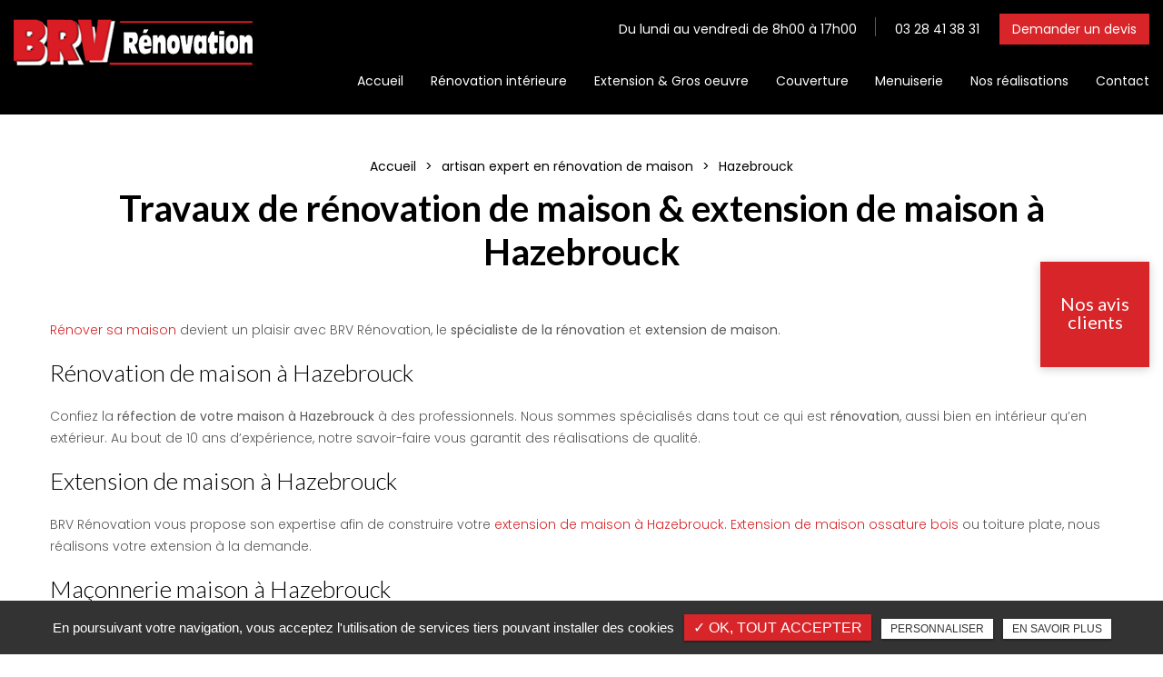

--- FILE ---
content_type: text/html; charset=UTF-8
request_url: https://www.brv-renovation-59.fr/hazebrouck/
body_size: 7154
content:
<!DOCTYPE html>
<html lang="fr" class="no-js">
<head>
<meta charset="utf-8">
<meta name="language" content="fr-FR" />
<link rel="canonical" href="https://www.brv-renovation-59.fr/hazebrouck/" />
<title>Travaux de rénovation de maison & extension de maison à Hazebrouck</title>		
<meta name="keywords" content="" />
<meta name="description" content="R&eacute;nover sa maison devient un plaisir avec BRV R&eacute;novation, le sp&eacute;cialiste de la r&eacute;novation et extension de maison.
R&eacute;novation de maison &agrave; Hazebrouck
Confiez la r&eacute;fection de votre maison&hellip; ">
<meta name="author" content="BRV Renovation">
<meta name="robots" content="INDEX , FOLLOW"> 
<base href="https://www.brv-renovation-59.fr" />
<!--<meta name="viewport" content="width=device-width, initial-scale=1.0">-->
<meta name="viewport" content="width=device-width, minimal-ui">
<meta name="twitter:site" content="BRV Renovation">
<meta name="twitter:title" content="Travaux de rénovation de maison & extension de maison à Hazebrouck">
<meta name="twitter:description" content="R&eacute;nover sa maison devient un plaisir avec BRV R&eacute;novation, le sp&eacute;cialiste de la r&eacute;novation et extension de maison.
R&eacute;novation de maison &agrave; Hazebrouck
Confiez la r&eacute;fection de votre maison&hellip; ">
<meta name="twitter:url" content="https://www.brv-renovation-59.fr/hazebrouck/" />
<meta name="twitter:domain" content="https://www.brv-renovation-59.fr/hazebrouck/" />
<meta name="twitter:image:src" content="https://www.brv-renovation-59.fr/public/img/logo.png">  
<meta property="og:title" content="Travaux de rénovation de maison & extension de maison à Hazebrouck" />
<meta property="og:url" content="https://www.brv-renovation-59.fr/hazebrouck/" />
<meta property="og:description" content="R&eacute;nover sa maison devient un plaisir avec BRV R&eacute;novation, le sp&eacute;cialiste de la r&eacute;novation et extension de maison.
R&eacute;novation de maison &agrave; Hazebrouck
Confiez la r&eacute;fection de votre maison&hellip; " />
<meta property="og:site_name" content="BRV Renovation" />
<meta property="og:type" content="article" /> 
<meta property="og:image" content="https://www.brv-renovation-59.fr/public/img/logo.png" /> 
<link rel="shortcut icon" href="favicon.ico">

<link rel="stylesheet" type="text/css" href="https://www.brv-renovation-59.fr/plugins/flexslider/flexslider.css" media="screen" >
	<link rel="stylesheet" type="text/css" href="https://www.brv-renovation-59.fr/plugins/jquery-ui/sunny/jquery-ui.min.css" media="screen" >
	<link rel="stylesheet" type="text/css" href="https://www.brv-renovation-59.fr/plugins/owl.carousel.2.1.0/assets/owl.carousel.css" media="screen" >
	<link rel="stylesheet" type="text/css" href="https://www.brv-renovation-59.fr/plugins/social-likes/social-likes_flat.css" media="screen" >
	<link rel="stylesheet" type="text/css" href="https://www.brv-renovation-59.fr/plugins/jquery-file-upload/css/jquery.fileupload-ui.css" media="screen" >
	<link rel="stylesheet" type="text/css" href="https://www.brv-renovation-59.fr/plugins/fancybox-master/dist/jquery.fancybox.min.css" media="screen" >
	<link rel="stylesheet" type="text/css" href="https://www.brv-renovation-59.fr/plugins/slick-1.8.1/slick/slick.css" media="screen" >
	<link rel="stylesheet" type="text/css" href="https://www.brv-renovation-59.fr/plugins/slick-1.8.1/slick/slick-theme.css" media="screen" >
	<link rel="stylesheet" type="text/css" href="https://www.brv-renovation-59.fr/plugins/swiper-slider/swiper.min.css" media="screen" >
	<link rel="stylesheet" type="text/css" href="https://www.brv-renovation-59.fr/public/css/default.css" media="screen">
	<link rel="stylesheet" type="text/css" href="https://www.brv-renovation-59.fr/public/css/style.css" media="screen">
	
<script src="https://www.brv-renovation-59.fr/js/jquery.min.js"></script>

<script src="https://www.brv-renovation-59.fr/plugins/tarteaucitron/tarteaucitron.js" ></script>
<!--<script type="text/javascript" src="https://www.brv-renovation-59.fr/plugins/tarteaucitron/tarteaucitron.services.js"></script>-->
<script>
var tarteaucitronForceLanguage = 'fr';
tarteaucitron.init({
    "privacyUrl": "cookies/", /* Privacy policy url */
    "hashtag": "#tarteaucitron", /* Open the panel with this hashtag */
    "cookieName": "tartaucitron", /* Cookie name */
    
    "orientation": "bottom", /* Banner position (top - bottom) */
	
			"showAlertSmall": false, /* Show the small banner on bottom right */
    	"cookieslist": false, /* Show the cookie list */
	    "adblocker": false, /* Show a Warning if an adblocker is detected */
    "AcceptAllCta" : true, /* Show the accept all button when highPrivacy on */
    "highPrivacy": false, /* Disable auto consent */
    "handleBrowserDNTRequest": false, /* If Do Not Track == 1, accept all */

    "removeCredit": false, /* Remove credit link */
    "moreInfoLink": false, /* Show more info link */
	"privacyUrlLabel": "En savoir plus",
	"privacyOKLabel": "OK, tout accepter",
	"privacyPersonalizeLabel": "Personnaliser",
	
	"texte": "En poursuivant votre navigation, vous acceptez l'utilisation de services tiers pouvant installer des cookies",
	"font_color": "#d72529",
	"fond_color": "#333333",
	"lien_color": "#333333"
	
    //"cookieDomain": ".my-multisite-domaine.fr" /* Shared cookie for subdomain website */
});
</script>


<script>
				(tarteaucitron.job = tarteaucitron.job || []).push('iframe');
			</script> 
<script>
		(tarteaucitron.job = tarteaucitron.job || []).push('youtube');
</script> 
<script>
      tarteaucitron.user.gtagUa =  'G-BZ20C17EDK';
      tarteaucitron.user.gtagMore = function () { /* add here your optionnal gtag() */ };
      (tarteaucitron.job = tarteaucitron.job || []).push('gtag');
</script> 
<script>
		(tarteaucitron.job = tarteaucitron.job || []).push('facebook');
</script> 
<script>
		(tarteaucitron.job = tarteaucitron.job || []).push('facebooklikebox');
</script> 
<script>
		(tarteaucitron.job = tarteaucitron.job || []).push('linkedin');
</script> 
<script>
		(tarteaucitron.job = tarteaucitron.job || []).push('twitter');
</script> 
<script>
		(tarteaucitron.job = tarteaucitron.job || []).push('twitterembed');
</script> 
<script>
		 (tarteaucitron.job = tarteaucitron.job || []).push('twittertimeline');
</script> 
<meta name="google-site-verification" content="ScCjGD0d73IVsRRNLFcMENJIYg9dp-4fefhffNKub0I" />
<script type="application/ld+json">

{

    "@context": "http://schema.org",

    "@type": "HomeAndConstructionBusiness",

    "name": "BRV RENOVATION",

    "description": "Artisan maçon à Morbecque et Hazebrouck, nous intervenons pour la rénovation de votre maison : rénovation intérieure et extérieure. Nous pouvons intervenir pour refaire votre isolation, ou encore poser des revêtements de sols ou poser des revêtements de murs. Concernant la rénovation extérieure, nous sommes spécialisés dans l'agrandissement de maison, au moyen de pose d'extension de maison, et plus particulièrement de pose d'extension de maison en bois. Nous nous occupons également des travaux de maçonnerie de votre maison, et enfin, nous intervenons pour refaire votre toiture : pose de charpente, entretien de tuiles, pose d'isolation toiture, et pose de couverture. Pour toute demande de renseignement ou de devis, n'hésitez pas : contactez-nous.",

    "image": "https://www.brv-renovation-59.fr/sx-content/uploads/articles/medium1920/isolation.jpg",

    "logo": "https://www.brv-renovation-59.fr/public/img/logo-header.png",

    "url": "https://www.brv-renovation-59.fr/",

    "telephone": "0328413831",

    "address": {

        "@type": "PostalAddress",

        "streetAddress": "20 rue de la Laiterie",

        "addressLocality": "Morbecque",

        "postalCode": "59190",

        "addressCountry": "France"

    }

}

</script>
 
</head>
<body id="sous_categories_ref">
<div id="container" class="clearfix">
<input name="menu-handler" id="menu-handler" type="checkbox">
<header>
  
  
  <div class="header-bottom">
    <div class="container-fluid wrapper2">
      <div class="item-header item-header2 d-flex  justify-content-between">
        <div class="logo">
          <a href="https://www.brv-renovation-59.fr" class="logo_h" title="BRV Renovation"><img src="public/img/logo-header.png" alt="BRV Renovation" /></a>        </div>
        <div class="menu-bottom">
          <div class="header-left d-flex justify-content-end align-items-center">

          
                        <div class="info-header d-none  d-md-inline-block"><!-- <i class="fa fa-clock-o d-inline-block"></i> -->Du lundi au vendredi de 8h00 à 17h00</div>
            
                          <div class="info-header tel-header">
                <button onclick="window.location.href = 'tel:+33328413831';" class="tel tel-header-1">
                  <!-- <i class="fa fa-phone d-none d-md-inline-block"></i> -->
                  03 28 41 38 31                </button> 
              </div>
            
            <div class="cta-devis"><button class="bouton-bloc btn-back-pulse" onclick="window.location.href = 'contactez-artisan-renover-maison-morbecque/';" title="Demander un devis">Demander un devis</button></div>
            
          </div>

          <label for="menu-handler"><span></span><span></span><span></span></label>
          <nav class="primary-nav"><ul><li><a title="Accueil" href="">Accueil</a></li><li><a title="Rénovation intérieure" href="renovation-interieure-morbecque/">Rénovation intérieure</a></li><li><a title="Extension & Gros oeuvre" href="extension-maison-gros-oeuvre-hazebrouck/">Extension & Gros oeuvre</a></li><li><a title="Couverture" href="pose-couverture-hazebrouck/">Couverture</a></li><li><a title="Menuiserie" href="menuiserie/">Menuiserie</a></li><li><a title="Nos réalisations" href="nos-realisations/">Nos réalisations</a></li><li><a title="Contact" href="contactez-artisan-renover-maison-morbecque/">Contact</a></li></ul></nav>

        </div>
      </div>
    </div>
  </div>

</header>
<main>
<script type="text/javascript">sessionStorage.clear();</script>
<section class="bg-pages">
	<section class="sec-content espace-pages-top">
		<div class="container-fluid wrapper">
			<ol class="breadcrumb" itemscope itemtype="https://www.brv-renovation-59.fr"><li itemprop="itemListElement" itemscope itemtype="https://www.brv-renovation-59.fr"><a itemprop="item" href="/" title="Accueil"><span itemprop="name">Accueil</span></a><meta itemprop="position" content="1" /></li>  <li itemprop="itemListElement" itemscope
								 itemtype="https://www.brv-renovation-59.fr/artisan-expert-renovation-maison/" ><a itemprop="item" href="artisan-expert-renovation-maison/" title="artisan expert en rénovation de maison"><span itemprop="name">artisan expert en rénovation de maison</span></a><meta itemprop="position" content="2" /></li> <li class="active" itemprop="itemListElement" itemscope><span itemprop="name">Hazebrouck</span><meta itemprop="position" content="3" /></li></ol>				                <h1 class="wow fadeInLeft">Travaux de rénovation de maison & extension de maison à Hazebrouck</h1>
                											<div class="texte-content wow fadeInUp" data-wow-delay="0.4s"><p><a href="../">R&eacute;nover sa maison</a> devient un plaisir avec BRV R&eacute;novation, le <strong>sp&eacute;cialiste de la r&eacute;novation</strong> et <strong>extension de maison</strong>.</p>
<h2>R&eacute;novation de maison &agrave; Hazebrouck</h2>
<p>Confiez la <strong>r&eacute;fection de votre maison &agrave; Hazebrouck</strong> &agrave; des professionnels. Nous sommes sp&eacute;cialis&eacute;s dans tout ce qui est <strong>r&eacute;novation</strong>, aussi bien en int&eacute;rieur qu&rsquo;en ext&eacute;rieur. Au bout de 10 ans d&rsquo;exp&eacute;rience, notre savoir-faire vous garantit des r&eacute;alisations de qualit&eacute;.</p>
<h2>Extension de maison &agrave; Hazebrouck</h2>
<p>BRV R&eacute;novation vous propose son expertise afin de construire votre <a href="extension-maison-hazebrouck/">extension de maison &agrave; Hazebrouck</a>. <a href="extension-maison-bois-hazebrouck/">Extension de maison ossature bois</a> ou toiture plate, nous r&eacute;alisons votre extension &agrave; la demande.</p>
<h2>Ma&ccedil;onnerie maison &agrave; Hazebrouck</h2>
<p>Nous sommes &agrave; votre service pour tous vos <a href="travaux-maconnerie-morbecque/">travaux de ma&ccedil;onnerie</a>, gros &oelig;uvres comme seconds &oelig;uvres : construction de murs, de garage, ou encore condamnation d&rsquo;une porte. Nous pouvons &eacute;galement intervenir sur une toiture ou une charpente et <a href="pose-entretien-et-reparation-de-tuiles/">entretenir un toit en tuiles</a>.</p>
<h3>Contactez votre artisan ma&ccedil;on pour une extension de maison &agrave; Hazebrouck</h3>
<p>Nous intervenons aux alentour de <strong>Hazebrouck</strong>. Contactez-nous d&egrave;s maintenant via le <a href="contactez-artisan-renover-maison-installer-extension-maison-morbecque/">formulaire de contact</a> pour avoir plus d&rsquo;informations sur nos services !</p></div>    
					     
		</div>
	</section> 
	           
					<div class="container-fluid wrapper"> 
					<section id="results" class="results affichage1"></section>
			<div class="div-pagination"></div>
					</div>
		   
		<section class="sec-gallery espace-p-top espace-p-bottom"><div class="container-fluid wrapper">
			<div id="grid" class="w-clearfix grid grid-not-margin lazyload" >
			<div class="grid-sizer"></div> 
						<div class="row"><div class="item item-not-spaced lazyload"><div data-ix="hover-portfolio-content" class="portfolio-overlay wow fadeInUp lazyload">
					<img
						alt="Artisan maçon à Hazebrouck pour rénover sa maison et poser une extension de maison"
						title="Travaux de rénovation de maison & extension de maison à Hazebrouck"
						data-srcset="https://www.brv-renovation-59.fr/upload-sous_cat_ref_prod/medium800/adobestock-247204255--1-.jpeg 767w,
									 https://www.brv-renovation-59.fr/upload-sous_cat_ref_prod/medium640/adobestock-247204255--1-.jpeg 922w"
						data-src="https://www.brv-renovation-59.fr/upload-sous_cat_ref_prod/medium360/adobestock-247204255--1-.jpeg"
						src="https://www.brv-renovation-59.fr/upload-sous_cat_ref_prod/medium360/adobestock-247204255--1-.jpeg"
						class="lazyload" />
					 <a class="w-inline-block portfolio-content animsition-link" data-fancybox="get_galerie_isotope_wow" data-caption="Travaux de rénovation de maison & extension de maison à Hazebrouck" title="Travaux de rénovation de maison & extension de maison à Hazebrouck"  data-ix="hide-portfolio-content-on-load" href="https://www.brv-renovation-59.fr/upload-sous_cat_ref_prod/adobestock-247204255--1-.jpeg">
					 
					 <div class="portfolio-cn-title" ><h4 class="portfolio-title" data-ix="scale-portfolio-title-on-load">Travaux de rénovation de maison & extension de maison à Hazebrouck</h4> <div class="portfolio-sub-title" data-ix="scale-portfolio-title-on-load-2">Artisan maçon à Hazebrouck pour rénover sa maison et poser une extension de maison</div><span class="galerie_line"></span></div>	</a></div></div></div></div></div>
					</section></section>
</main>
<footer> 
                    <section class="contact-footer">
                      <div class="cnt-contact-footer">
                <div class="container-fluid wrapper">
                    <div class="titre_site">BRV Renovation</div>
                                            <h2 class="sub-title wow fadeInUp text-center">Contactez-nous</h2>	
                                                            <div class="cnt-form">
                        
<div class="alertfooter alert">
  <button type="button" class="close" data-dismiss="alert">&times;</button>
  <span><strong>Erreur!</strong> Merci de bien vouloir saisir tous les champs obligatoires</span>
</div>

            <form id="sx-form-footer" class="form-horizontal" method="post" action="/public/ajax/sendmailfooter_recaptchaV3.php">
        
  <input type="hidden" name="sx_token" id="sx_token" value="1017730627696d9e189d1862.99868264"/>
  <input type="hidden" name="trad_erreur" id="trad_erreur" value="Erreur!" />
  <input type="hidden" name="trad_succes" id="trad_succes" value="Succès!" />
  <input type="hidden" name="trad_required_erreur" id="trad_required_erreur" value="Merci de bien vouloir saisir tous les champs obligatoires" />
  <input type="hidden" name="trad_data_send" id="trad_data_send" value="Envoi des données en cours" />
  <fieldset>  
    <div class="row">
      <div class="form-group col-md-4">
        <div class="icon_nom">
          <input type="text" id="contact_nom_p" name="contact_nom_p" value="" class="form-control"  placeholder="Nom & prénom*"  required title="Merci de préciser votre nom et prénom" />
        </div>
      </div>
      <div class="form-group col-md-4">
        <div class="icon_tel">
          <input type="text" id="contact_tel" name="contact_tel" value="" class="form-control" placeholder="Téléphone*" required title="Merci de préciser votre numéro de téléphone" />
        </div>
      </div>
      <div class="form-group col-md-4 pr-0">
        <div class="icon_mail">
          <input type="email" id="contact_email" name="contact_email" value="" class="form-control"  placeholder="E-mail*"  required title="Merci de préciser votre adresse email" />
        </div>
      </div>  
    </div>
    <div class="form-group">
      <div class="icon_message">
        <textarea id="contact_message" name="contact_message" class="form-control"  placeholder="Votre message"></textarea>
      </div>
    </div>
          <div class="form-group">
        <label class="condition"><input required="" type="checkbox" name="condition_generale" id="condition_generale" value="1" title="
        Merci d'accepter les conditions générales d'utilisation" aria-required="true">&nbsp;&nbsp; <strong>En soumettant ce formulaire, j'accepte que les informations saisies soient exploitées dans le cadre de la demande formulée et de la relation commerciale qui peut en découler.</strong></label>  
      </div>
        <div class="form-group">
    <div class="cta-submit d-flex justify-content-center">
          <input type="submit" value="Envoyer" class="btn-back-pulse" />
        </div>
      <div class="row justify-content-end">
        <div class="col-md-4">
                      <input type="hidden" id="g-recaptcha-response" name="g-recaptcha-response"  />
                  </div>

      </div>
    </div>
  </fieldset>
</form>                    </div>
                </div>
            </div>
        </section>
    
    <section class="top-footer">
        <div class="container-fluid wrapper2">
            <div class="items-top d-flex justify-content-between flex-column flex-xl-row text-xl-left align-items-center text-center" itemscope>
               
                <div class="item-top">
                    <div class="logo-footer logo"><a href="https://www.brv-renovation-59.fr" class="logo_h" title="BRV Renovation"><img src="public/img/logo.png" alt="BRV Renovation" /></a></div>
                </div>

                <div class="item-top item-adresse">
                    <i class="fa fa-map-marker"></i>
                    <div class="adresse-footer"><a href="https://www.google.com/maps/place/BRV+RENOVATION+%7C+Entreprise+de+Couverture+%26+R%C3%A9novation+%C3%A0+Morbecque+-+Hazebrouck+-+Saint+Omer/@50.7074228,2.5444969,15z/data=!4m12!1m6!3m5!1s0x0:0x621ff56ad2325ae8!2sBRV+RENOVATION+%7C+Entreprise+de+Couverture+%26+R%C3%A9novation+%C3%A0+Morbecque+-+Hazebrouck+-+Saint+Omer!8m2!3d50.707613!4d2.5318798!3m4!1s0x0:0x621ff56ad2325ae8!8m2!3d50.707613!4d2.5318798" title="Plan d'accès" target="_blank" rel="nofollow"><span itemprop="streetAddress">20 rue de la Laiterie</span>, <span itemprop="postalCode">59 190</span>, <span itemprop="addressLocality">Morbecque</span><br /></a></div>
                </div>

                <div class="item-top item-icone item-footer"> 
                    <div class="item-icone"><i class="fa fa-phone"></i><a href="tel:+33328413831" class="tel-footer-1" rel="nofollow"><span itemprop="telephone">03 28 41 38 31</span></a><br/></div>
                </div>


                                    <div class="item-top item-horaire item-footer">
                        <i class="fa fa-clock-o"></i>
                        <div class="horaire-footer">Du lundi au vendredi de 8h00 à 17h00</div>
                    </div>
                
                
                                    <div class="item-top item-footer">
                        <div class="logo-footer"><img src="../sx-content/uploads/filemanager/source/l1.png" alt="" /> <img src="../sx-content/uploads/filemanager/source/l2.png" alt="" /></div>                    </div>
                
                <div class="cta-avis"><button class="bouton-bloc btn-back-pulse" onclick="window.open('https://www.google.com/maps/place/BRV+RENOVATION+%7C+Entreprise+de+Couverture+%26+R%C3%A9novation+%C3%A0+Morbecque+-+Hazebrouck+-+Saint+Omer/@50.7074228,2.5444969,15z/data=!4m12!1m6!3m5!1s0x0:0x621ff56ad2325ae8!2sBRV+RENOVATION+%7C+Entreprise+de+Couvertur', '_blank');" title="Nos avis <span>clients</span>">Nos avis <span>clients</span> </button></div>                
            </div>
        </div>

        <div class="sub-footer">
            <div class="container-fluid wrapper">
                <div class="items-sub d-flex justify-content-center align-items-center flex-md-row flex-column">
                    <div class="item-sub d-flex justify-content-center flex-row flex-wrap align-items-center">
                        <div class="item-sub">
                                                </div>
                        <a class="titre_mention" href="#mentionlegale" title="Mentions légales" data-toggle="modal" data-target="#mentionlegale" rel="nofollow">Mentions légales</a><div class="modal" id="mentionlegale">
  <div class="modal-dialog">
    <div class="modal-content">
      <div class="modal-header">
        <div class="modal-title" id="exampleModalLabel"><div class="sx-copyright">  <a title="Horizon" href="http://www.horizon-website.fr/" target="_blank">Horizon</a></div></div>
        <button type="button" class="close" data-dismiss="modal" aria-label="Close"><span aria-hidden="true">&times;</span></button>
      </div>
      <div class="modal-body">

        <div class="contenu_mention">
          <div class="h2">Mentions légales</div>
          <div>
            <p><strong>Editeur</strong><br />BRV RENOVATION&nbsp;-&nbsp;20 rue de la Laiterie 59190 Morbecque<br />Soci&eacute;t&eacute; &agrave; responsabilit&eacute; limit&eacute;e&nbsp;au capital de (na) &euro;<br />N&deg; d&rsquo;immatriculation : 754 097 327<br />T&eacute;l&eacute;phone : 03 28 41 38 31 &ndash; Mail : <a href="mailto:brvrenovation@yahoo.fr">brvrenovation@yahoo.fr</a><a href="mailto:esaie.cauret@gmail.com"><br /></a>Directeur de la publication<br />David Beugin&nbsp;en sa qualit&eacute; de Pr&eacute;sident de la soci&eacute;t&eacute;&nbsp;BRV RENOVATION</p>
<p><br /><strong>H&eacute;bergement</strong><br />OVH - 2 rue Kellermann - BP 80157 - 59053 Roubaix Cedex 1<br />T&eacute;l&eacute;phone : 08 20 32 03 63 &ndash; Mail : support@ovh.com<br /> <br /><strong>Conception et cr&eacute;ation</strong><br />Horizon &ndash; 12 rue Louis Courtois de Vi&ccedil;ose&ndash; Porte Sud &ndash; 31100 Toulouse<br />T&eacute;l&eacute;phone : 05 34 60 10 83 &ndash; Mail : contact@hrz.fr<br /> <br /><strong>Mise &agrave; jour</strong><br />Les dispositions sont actualis&eacute;es chaque fois que n&eacute;cessaire, notamment pour tenir compte des &eacute;volutions l&eacute;gislatives et r&eacute;glementaires.<br />Vous &ecirc;tes donc invit&eacute;s &agrave; prendre r&eacute;guli&egrave;rement connaissance de la version en vigueur.</p>          </div>
        </div>

      </div>
    </div>
  </div>
</div>
                            		<ul id="footer_bottom" class="sx-menu-footer-bottom">			<li><a title="Plan du site" href="plan-du-site/"><span>Plan du site</span></a></li>			<li><a title="Charte d'utilisation des données personnelles" href="charte-utilisation-donnees-personnelles/"><span>Charte d'utilisation des données personnelles</span></a></li>		</ul>                        </div>
                                        </div>
                <div class="referencement_contenu">
                     
                </div>     
            </div>
        </div>
    </section>


    </footer><script type="text/javascript">
$(document).ready(function() {
	sessionStorage.setItem('scategorie_ref', 2);
	reload_pagination("/public/liste_produits_pages.php", 0,0, 2,0,0,1000);	
});
</script>
</div>
<script src="https://www.brv-renovation-59.fr/js/jquery.migrate.js" defer></script>
<script src="https://www.brv-renovation-59.fr/plugins/bootstrap/js/bootstrap.min.js" defer></script>
<script src="https://www.brv-renovation-59.fr/js/jquery.validate.js" defer></script>      
<script src="https://www.brv-renovation-59.fr/js/jquery.scrollto.js" defer></script>  
<script src="https://www.brv-renovation-59.fr/plugins/imagesloaded/jquery.imagesloaded.min.js" defer></script> 
<script src="https://www.brv-renovation-59.fr/plugins/jquery.lazy-master/jquery.lazy.min.js" defer></script> 
<script src="https://www.brv-renovation-59.fr/plugins/lazysizes-gh-pages/plugins/bgset/ls.bgset.min.js" defer></script> 
<script src="https://www.brv-renovation-59.fr/plugins/lazysizes-gh-pages/lazysizes.min.js" defer></script>
<script src="https://www.brv-renovation-59.fr/plugins/lazysizes-gh-pages/plugins/unveilhooks/ls.unveilhooks.min.js" defer></script> 
<script>
// grecaptcha.ready(function() {
//     grecaptcha.execute('', {action: 'homepage'}).then(function(token) {
//       document.getElementById('g-recaptcha-response').value = token;
//     });
// });
// </script>

<script src="https://www.brv-renovation-59.fr/plugins/jquery-ui/jquery-ui.min.js" defer></script>
	<script src="https://www.brv-renovation-59.fr/plugins/galleria/galleria-1.3.5.min.js" defer></script>
	<script src="https://www.brv-renovation-59.fr/plugins/flexslider/jquery.flexslider.js" defer></script>
	<script src="https://www.brv-renovation-59.fr/plugins/scripts/jquery.pajinate.js" defer></script>
	<script src="https://www.brv-renovation-59.fr/plugins/owl.carousel.2.1.0/owl.carousel.min.js" defer></script>
	<script src="https://www.brv-renovation-59.fr/plugins/social-likes/social-likes.min.js" defer></script>
	<script src="https://www.brv-renovation-59.fr/plugins/fancybox-master/dist/jquery.fancybox.min.js" defer></script>
	<script src="https://www.brv-renovation-59.fr/plugins/galerie-isotope-wow/js/isotope.pkgd.min.js" defer></script>
	<script src="https://www.brv-renovation-59.fr/plugins/galerie-isotope-wow/js/plugins.js" defer></script>
	<script src="https://www.brv-renovation-59.fr/plugins/wow-animate/js/jquery.animation.min.js" defer></script>
	<script src="https://www.brv-renovation-59.fr/plugins/wow-animate/js/wow.min.js" defer></script>
	<script src="https://www.brv-renovation-59.fr/plugins/slick-1.8.1/slick/slick.min.js" defer></script>
	<script src="https://www.brv-renovation-59.fr/plugins/swiper-slider/swiper.min.js" defer></script>
	<script src="https://www.brv-renovation-59.fr/public/js/script.js" defer></script>
	
  
    


</body>
</html>

--- FILE ---
content_type: text/html; charset=UTF-8
request_url: https://www.brv-renovation-59.fr/public/liste_produits_pages.php
body_size: 621
content:
					<div class="article">
           <a class="abs_art" href="artisan-expert-renovation-maison-hazebrouck/" title="artisan expert en rénovation de maison Hazebrouck"></a>
											<span class="article-image lazyload" data-bgset="https://www.brv-renovation-59.fr/sx-content/uploads/settings/medium640/image-vide.jpg [(max-width: 609px)] | https://www.brv-renovation-59.fr/sx-content/uploads/settings/medium480/image-vide.jpg [(max-width: 1200px)] | https://www.brv-renovation-59.fr/sx-content/uploads/settings/medium480/image-vide.jpg [(min-width: 1201px)]">		
							<img alt="artisan expert en rénovation de maison Hazebrouck" title="artisan expert en rénovation de maison Hazebrouck" src="https://www.brv-renovation-59.fr/sx-content/uploads/settings/medium360/image-vide.jpg" />
						</span>
					                    <span class="article-cnt">
                        <span class="article-titre">
                            artisan expert en rénovation de maison Hazebrouck					  
                        </span>
                        <span class="article-txt">
                            Votre artisan expert en pose de revêtements murs aux alentours de Hazebrouck : BRV R&Eacute;NOVATION
Besoin de faire r&eacute;nover votre maison ? Vous habitez non loin de&hellip; 						</span>


                        <span class="article-bts">
							<span class="article-plus btn-back-pulse">En savoir plus</span>
                        </span>
					</span>
					
					</div> 
                
							<div class="article">
           <a class="abs_art" href="artisan-expert-extension-maison-hazebrouck/" title="artisan expert en extension de maison Hazebrouck"></a>
											<span class="article-image lazyload" data-bgset="https://www.brv-renovation-59.fr/sx-content/uploads/settings/medium640/image-vide.jpg [(max-width: 609px)] | https://www.brv-renovation-59.fr/sx-content/uploads/settings/medium480/image-vide.jpg [(max-width: 1200px)] | https://www.brv-renovation-59.fr/sx-content/uploads/settings/medium480/image-vide.jpg [(min-width: 1201px)]">		
							<img alt="artisan expert en extension de maison Hazebrouck" title="artisan expert en extension de maison Hazebrouck" src="https://www.brv-renovation-59.fr/sx-content/uploads/settings/medium360/image-vide.jpg" />
						</span>
					                    <span class="article-cnt">
                        <span class="article-titre">
                            artisan expert en extension de maison Hazebrouck					  
                        </span>
                        <span class="article-txt">
                            Votre artisan expert en extension de maison à toiture plate dans la zone de Hazebrouck : BRV R&Eacute;NOVATION
Besoin de faire r&eacute;nover votre maison ? Vous habitez aux&hellip; 						</span>


                        <span class="article-bts">
							<span class="article-plus btn-back-pulse">En savoir plus</span>
                        </span>
					</span>
					
					</div> 
                
		<div class="clear"></div>


<script type="text/javascript">
	$(document).ready(function(e) {
		
        $('.social-likes').socialLikes();
		
		/*-------------------------------------------------*/
		/* =  IMG BACK pushes <img>'s src to background-image
		/*-------------------------------------------------*/
		$('.article-image').imgBack();
		
    });
</script>



--- FILE ---
content_type: text/html; charset=UTF-8
request_url: https://www.brv-renovation-59.fr/sx-content/themes/public/session.php
body_size: 84
content:
<br />
<b>Notice</b>:  Undefined index: id_cat_session in <b>/var/www/vhosts/brv-renovation-59.fr/httpdocs/sx-content/themes/public/session.php</b> on line <b>12</b><br />
0<br />
<b>Notice</b>:  Undefined index: id_cat_session2 in <b>/var/www/vhosts/brv-renovation-59.fr/httpdocs/sx-content/themes/public/session.php</b> on line <b>26</b><br />
0<br />
<b>Notice</b>:  Undefined index: id_cat_session3 in <b>/var/www/vhosts/brv-renovation-59.fr/httpdocs/sx-content/themes/public/session.php</b> on line <b>40</b><br />
0<br />
<b>Notice</b>:  Undefined index: categorie_article in <b>/var/www/vhosts/brv-renovation-59.fr/httpdocs/sx-content/themes/public/session.php</b> on line <b>54</b><br />
0

--- FILE ---
content_type: application/javascript
request_url: https://www.brv-renovation-59.fr/public/js/script.js
body_size: 13722
content:
/*jshint jquery:true */
/*global $:true */
/**
*	script.js v0.0.1
*
*  Copyright (c) 2014 
**/
function action_add_panier()
{
	 $('a.ajout_commande_panier').live('click',function(){

				var id_produit	= $(this).attr('id');
				var titre_produit	= $(this).attr('data-title');	
				var prix_produit	= $(this).attr('data-prix');		
				var quantite =  $('#quantite_'+id_produit).val();
        
				
			$.ajax({
					type: "POST",
					contentType: "application/x-www-form-urlencoded; charset=utf-8",
					data: "id_produit="+escape(id_produit)+"&quantite="+escape(quantite)+"&name_produit="+escape(titre_produit)+"&prix_vente="+escape(prix_produit),
					url: "/public/addselection_bien.php",
					success: function (contenu) {	 
						if(contenu){
							if(contenu=='-1')	{
                alert ('L\'offre existe déja dans votre séléction.');
							}else{	 
                
                var modal = document.getElementById('myModal');
								$("#name_produit2").html('Produit : '+ titre_produit);	
								$(".prix_vente2").html('Prix : '+ prix_produit);	
								$(".count_header").load('/public/load_panie_count.php', {'page':page_item});
                $('#nb_span').load('/public/load_panie_count.php', {'page':page_item});
								$(".commande_div").load('/public/load_panie.php', {'page':page_item});		
                
								modal.style.display = "block";
								var page_item ="0";
								
							}//
						}
					}
				});
			});
}

$(document).ready(function($) {
	"use strict";
	var categorie  = 0;
	var categorie2 = 0;
	var categorie3 = 0;
	var categorie_article = 0;
	if(sessionStorage.getItem("categorie") != null || sessionStorage.getItem("categorie") != 0){
		categorie = sessionStorage.getItem("categorie");
	}
	if(sessionStorage.getItem("categorie2") != null || sessionStorage.getItem("categorie2") != 0){
		categorie2 = sessionStorage.getItem("categorie2");
	}
	if(sessionStorage.getItem("categorie3") != null || sessionStorage.getItem("categorie3") != 0){
		categorie3 = sessionStorage.getItem("categorie3");
	}
	if(sessionStorage.getItem("categorie_article") != null || sessionStorage.getItem("categorie_article") != 0){
		categorie_article = sessionStorage.getItem("categorie_article");
	}
	$.ajax({
		type: "POST",
		contentType: "application/x-www-form-urlencoded; charset=utf-8",
		data: "categorie="+escape(categorie)+"&categorie2="+escape(categorie2)+"&categorie3="+escape(categorie3)+"&categorie_article="+escape(categorie_article),
		url: "/sx-content/themes/public/session.php",
		success: function (contenu) {}
	});	
});
var $ = jQuery.noConflict();
function reload_pagination(url, page_item , id_cat,id_sous_categorie,id_sous_sous_categorie,id_marques, item_per_page){
var pathname = window.location.pathname;
var split_slug_page = pathname.split("/");
var slug_page = split_slug_page[1];
if(sessionStorage.getItem(slug_page) != null){
page_item = sessionStorage.getItem(slug_page);
}
$("#results").load(url, {'page':page_item,'id_categorie':id_cat,'id_sous_categorie':id_sous_categorie,'id_sous_sous_categorie':id_sous_sous_categorie,'id_marques':id_marques,'item_per_page':item_per_page}, function(){
  action_add_panier();
      });  //initial page number to load
//Save session with pathname
if(sessionStorage.getItem(slug_page) != null){
$('.paginate_click').removeClass('active'); //remove any active class
//console.log(page_item);
page_item = (parseInt(page_item) + 1);
//console.log(page_item);
//$("#"+ page_item +"-page").trigger("click"); 
//console.log("#"+ page_item +"-page");
$("#"+ page_item +"-page").addClass('active'); //add active class to currently clicked element (style purpose)
}
$(".paginate_click").click(function (e) {
$("#results").prepend('<div class="loading-indication"> Loading...</div>');
var clicked_id = $(this).attr("id").split("-"); //ID of clicked element, split() to get page number.
var page_num = parseInt(clicked_id[0]); //clicked_id[0] holds the page number we need 
$('.paginate_click').removeClass('active'); //remove any active class
//post page number and load returned data into result element
//notice (page_num-1), subtract 1 to get actual starting point
$("#results").load(url, {'page':(page_num-1),'id_categorie':id_cat,'id_sous_categorie':id_sous_categorie,'id_sous_sous_categorie':id_sous_sous_categorie,'id_marques':id_marques,'item_per_page':item_per_page}, function(){
  action_add_panier();
      });
$('html,body').animate({
scrollTop: $('#results').offset().top  - 300
}, 1200);
$(this).addClass('active'); //add active class to currently clicked element (style purpose)
//Save session with pathname and page_num
var pathname = window.location.pathname;
var split_slug_page = pathname.split("/");
var slug_page = split_slug_page[1];
//console.log(slug_page);
sessionStorage.setItem(slug_page, page_num - 1);
return false; //prevent going to herf link
});	
$('select#nb_items').change(function() {
$('#form_nb_items').submit();
});	
}
function js_uploadify(name,module, num, url){
// Change this to the location of your server-side upload handler:
'use strict';		
if ($("#fileupload"+num).length) {	
$('#progress'+num).hide();		
$('#fileupload'+num).fileupload({
url: url,
dataType: 'json',
done: function (e, data) {console.log(data);
$.each(data.result.files, function (index, file) {
$('#files'+num+' > p').remove();
$('<p/>').text(file.name).appendTo('#files'+num);
$('#'+name).val(file.name);
$('#progress'+num).fadeOut(600, function() {
$('#progress'+num+' .progress-bar').css('width', 0)
})
//$('#progress').delay(5000).remove();
});
},
start: function(e, data){ 
$('#progress'+num).show();
},
progressall: function (e, data) {
var progress = parseInt(data.loaded / data.total * 100, 10);
$('#progress'+num+' .progress-bar').css(
'width',
progress + '%'
);								
}
}).prop('disabled', !$.support.fileInput)
.parent().addClass($.support.fileInput ? undefined : 'disabled');
}
}
function Center_Logo(){
$('.logo_center a').css({
top: ( $('.slider-size').outerHeight() - $('.logo_center a').height() )/2
});
}
/*function Load_Logo(){
$('.sx-spinner-bar').css({
top: ( $(window).outerHeight() - $('.sx-spinner-bar').height() )/2,
left: ( $(window).outerWidth() - $('.sx-spinner-bar').width() )/2
});

}*/

$('.img-parallax').each(function(){
  var img = $(this);
  var imgParent = $(this).parent();
  function parallaxImg () {
    var speed = img.data('speed');
    var imgY = imgParent.offset().top;
    var winY = $(this).scrollTop();
    var winH = $(this).height();
    var parentH = imgParent.innerHeight();


    // The next pixel to show on screen      
    var winBottom = winY + winH;

    // If block is shown on screen
    if (winBottom > imgY && winY < imgY + parentH) {
      // Number of pixels shown after block appear
      var imgBottom = ((winBottom - imgY) * speed);
      // Max number of pixels until block disappear
      var imgTop = winH + parentH;
      // Porcentage between start showing until disappearing
      var imgPercent = ((imgBottom / imgTop) * 100) + (50 - (speed * 50));
    }
    img.css({
      top: imgPercent + '%',
      transform: 'translate(-50%, -' + imgPercent + '%)'
    });
  }
  $(document).on({
    scroll: function () {
      parallaxImg();
    }, ready: function () {
      parallaxImg();
    }
  });
});
/*-------------------------------------------------*/
/* =  IMG BACK pushes <img>'s src to background-image
/*-------------------------------------------------*/
(function($){
  $.fn.imgBack = function(options){
    
    var defaults = {
      bgSize : 'cover',
      bgPos : 'center center',
      bgRpt : 'no-repeat'
    }
    
    var prm = $.extend(defaults, options);
    var elems = this;
    var selector = this.selector;
    
    setBg();
    removeImg();
    
    /* look for a direct child img tag inside the selector,
    *  put the src attribute as inline background-image,
    *  removes the img tag
    */
    function set(){
      elems.each(function(){
        var img = $(this).children('img');
        var src = img.attr('src');
        if (src != undefined){
          src= src.replace(new RegExp(' ', "gi"), '%20');
          img.remove();
          $(this).css({
            'background-image':'url("'+src+'")',
            'background-size' : prm.bgSize,
            'background-position' : prm.bgPos,
            'background-repeat'	: prm.bgRpt
          });
        }
      });
    }

    function setBg(){
      elems.each(function(){

        $(this).css({
          'background-size' : prm.bgSize,
          'background-position' : prm.bgPos,
          'background-repeat'	: prm.bgRpt
        });

      });
    }

    function removeImg(){
      elems.each(function(){
        var img = $(this).children('img');
        if (img != undefined){
          img.remove();
        }
      });
    }
    
    /* reverses the process by retrieving the img url,
    *  adding it to a new child img tag with the parsed src,
    * removes inline style
    */
    function unset(){
      elems.each(function(){
        var obj = $(this);
          var src = obj.css('background-image').slice(4,-1);// removes url()
          
          //parse url in case of quotes inside the url
          if(src.substring(0,1) == '"' || src.substring(0,1) == "'"){
            src= src.substring(1);
          }

          if(src.slice(-1) == '"' || src.slice(-1) == "'"){
            src= src.slice(0, -1);
          }

          if (src != undefined){
            var img = "<img src='"+src+"' />";
            obj.append(img);
            obj.css({
              'background-image':'none',
              'background-size' : 'inherit',
              'background-position' : 'inherit',
              'background-repeat'	: 'inherit'
            });
          }
        });
    }
    
    // updates the list of container, in case you would like to use AJAX ;)
    this.update = function(){
      if(elems.length != $(selector).length){
        elems = $(selector);
      }
      set();
      return elems;
    }
    
    this.reset = function(){
      unset();
      return elems;
    }
    
    this.restart = function(){
      unset();
      this.update();
      set();
    }
    
    return this;
    
  }
})(jQuery);

/*-------------------------------------------------*/
/* =  Sticky Element
/*-------------------------------------------------*/
(function($){
  $.fn.setSticky = function(options){
    
    var defaults = {
      class : 'sticky',
	  st_elem : this
    }
    
    var params = $.extend(defaults, options);
    var elems = this;
	var wd = $(window)
    
	init();
    set();
    
    /* init and set sticky
    */	
	function init(){
		
		var stickyOffset = elems.outerHeight();
		var wdOffset = $(window).scrollTop();
		
		//console.log('stickyOffset:'+stickyOffset+' windwo offset:'+wdOffset);
		
		if (wdOffset > stickyOffset) {
			if(elems.is(params.st_elem)){
				elems.addClass(params.class);
			}else{
				$('.'+params.st_elem).addClass(params.class);
			}
		} else {
			if(elems.is(params.st_elem)){
				elems.removeClass(params.class);
			}else{
				$('.'+params.st_elem).removeClass(params.class);
			}
		}
		
	}
	
    function set(){
		
		wd.on('resize scroll', function(){	  
			var stickyOffset = elems.outerHeight();
			var wdOffset = $(window).scrollTop();
			
			//console.log('stickyOffset:'+stickyOffset+' windwo offset:'+wdOffset);
			
			if (wdOffset > stickyOffset) {
				if(elems.is(params.st_elem)){
					elems.addClass(params.class);
				}else{
					$('.'+params.st_elem).addClass(params.class);
				}
			} else {
				if(elems.is(params.st_elem)){
					elems.removeClass(params.class);
				}else{
					$('.'+params.st_elem).removeClass(params.class);
				}
			}
		});
			      
    }
    
    return this;
    
  }
})(jQuery);

/*-------------------------------------------------*/
/* =  ulPosition Script
/*-------------------------------------------------*/
(function($){
  $.fn.ulPosition = function(options){
    
    var defaults = {
	    st_elem : this
    }
    
    var params = $.extend(defaults, options);
	  var wd = $(window)
    
	  changePosition();
	
    function changePosition(){
    
      var wd_width = off_3 = off_4 = 0;
      var check_1 = check_2 =  false;
      
      wd.on('load resize', function(){	  

        if(wd.outerWidth() > 767){

        wd_width = off_2 = off_3 = 0;
        check_1 = check_2 =  false;

        wd_width = wd.outerWidth();

        /*  Niveau 1 */
        params.st_elem.find(">ul:first-of-type").find("> li").each(function() {

          /*  Niveau 2 */
          $( this ).find(">ul:first-of-type").find("> li").each(function() {
            $( this ).addClass( "niveau 2" );
            check_1 = false;
            off_2 = $( this ).offset().left + $( this ).outerWidth();
            /*  Niveau 3 */
            $( this ).find(">ul:first-of-type").find("> li").each(function() {
              $( this ).addClass( "niveau 3" );
              check_2 = false;
              off_3 = $( this ).offset().left + $( this ).outerWidth();
              if(check_1 == false){

                if( off_3 > wd_width){
                  $(this).parent().css({
                    'left': 'auto',
                    'right': '100%'
                  });
                  check_1 = true;
                }else {
                  $(this).parent().css({
                    'left': '100%',
                    'right': 'auto'
                  });
                }

              }
            
              /*  Niveau 4 */
              $( this ).find(">ul:first-of-type").find("> li").each(function() {
                $( this ).addClass( "niveau 4" );
               
                $(this).parent().css({
                  'left': '0',
                  'top': '100%'      
                });
               
               
                /*off_4 = $( this ).offset().left + $( this ).outerWidth();
                
                if(check_2 == false){
  
                  if( off_4 > wd_width){
                    $(this).parent().css({
                      'left': '0',
                      'top': '100%'      
                    });
                    check_2 = true;
                  }else {
                    $(this).parent().css({
                      'left': '100%',
                      'top': '0'  
                    });
                  }
  
                }*/



              });

            });
          });

        });

        }
        
      });
			      
    }
    
    return this;
    
  }
})(jQuery);

/**/
/*-------------------------------------------------*/
/* =  Height Slider
/*-------------------------------------------------*/
/*(function($){
  $.fn.heightSlider = function(options){
    
    var defaults = {
     ht_slider:'100',
	 ht_units:'vh',
	 mg_slider:'30',
	 mg_units:'px',
	 refers:'header',
	 rf_units:'px'	 
    }
    
    var params = $.extend(defaults, options);
    var elems = this;
	var wd = $(window)
    
	init();
    set();
    
    // init height
	function init(){
		var height = 'calc('+ params.ht_slider + params.ht_units + ' - ' + params.mg_slider + params.mg_units + ' - ' + $(params.refers).outerHeight() + params.rf_units +')';
		//console.log(height);
		elems.css({'height': height});	
	}
	
	// set height
    function set(){
		wd.on('resize scroll', function(){
			
			var height = 'calc('+ params.ht_slider + params.ht_units + ' - ' + params.mg_slider + params.mg_units + ' - ' + $(params.refers).outerHeight() + params.rf_units +')';
			//console.log(height);
			elems.css({'height': height});
		});	      
    }
    
    return this;
    
  }
})(jQuery);*/
function fileUploadInit(){
    
    if ($("#fileupload").length) {
		$('#fileupload').fileupload({
				
			url: '/plugins/jQuery-File-Upload-9.18.0/server/php/index.php',
			dataType: 'json',
			done: function (e, data) {
				//console.log(data);
				//console.log(data.result.files);
				$.each(data.result.files, function (index, file) {
					//alert('hello');
					$('<p/>').text(file.name).appendTo('#files');
					$('#cv').val(file.name);
				});
			},
			progressall: function (e, data) {
				
				var progress = parseInt(data.loaded / data.total * 100, 10);
				$('#progress .progress-bar').css(
					'width',
					progress + '%'
				);
			}
		}).prop('disabled', !$.support.fileInput)
			.parent().addClass($.support.fileInput ? undefined : 'disabled');
			
	}
	if ($("#fileupload2").length) {
		$('#fileupload2').fileupload({
				
			url: '/plugins/jQuery-File-Upload-9.18.0/server/php/index.php',
			dataType: 'json',
			done: function (e, data) {
				//console.log(data);
				//console.log(data.result.files);
				$.each(data.result.files, function (index, file) {
					//alert('hello');
					$('<p/>').text(file.name).appendTo('#files2');
					$('#letter').val(file.name);
				});
			},
			progressall: function (e, data) {
				
				var progress = parseInt(data.loaded / data.total * 100, 10);
				$('#progress2 .progress-bar').css(
					'width',
					progress + '%'
				);
			}
		}).prop('disabled', !$.support.fileInput)
			.parent().addClass($.support.fileInput ? undefined : 'disabled');
	}
}

$(document).ready(function($) {
"use strict";

// Fonction executé lors de l'utilisation du clic droit.
/*$(document).bind("contextmenu",function() { 
	// Si vous voulez ajouter un message d'alerte 
	// On indique au navigateur de ne pas réagir en cas de clic droit.
	return false;
});*/
//Fin fonction executé lors de l'utilisation du clic droit.

/* height slider home	*/
//$('#index .carousel').heightSlider({'ht_slider':'100', 'ht_units':'vh', 'mg_slider':'60', 'mg_units':'px', 'refers':'header', 'rf_units':'px' });


/* height slider content	*/
//$('.carousel').not($('#index .carousel')).heightSlider({'ht_slider':'70', 'ht_units':'vh', 'mg_slider':'0', 'mg_units':'px', 'refers':'header', 'rf_units':'px' });

/*	padding-top of main if header is fixed	*/
$(window).on('load resize scroll', function(e){
	
	// padding-top of main if header is fixed
	if($('header').css('position') == 'fixed'){
		var headerH = $('header').outerHeight();
		$('main').css('padding-top', headerH);
	}
	
});

/*-------------------------------------------------*/
/* =  preloader function
/*-------------------------------------------------*/
/*var body = $('body');
body.addClass('active');*/
//$(window).resize(Load_Logo);
//Load_Logo();
/*$(window).load(function() {

var mainDiv = $('#container'),
// preloader = $('.sx-spinner-bar');
preloader = $('.chargement_logo');

preloader.fadeOut(400, function() {
mainDiv.delay(400).addClass('active');
}); 
});*/
$('.navbar  a.active_child').parents().addClass('active_parent');
/*-------------------------------------------------*/
/* =  preloader function
/*-------------------------------------------------*/
/*	var carouselContainer = $('.carousel');
var slideInterval = 3000;
function toggleCaption() {
$('.carousel-caption').hide();
var caption = carouselContainer.find('.active').find('.carousel-caption');
caption.delay(500).toggle("slide", {direction:'right'});
//		 caption.fadeOut(300,function(){
//			$(this).css({marginLeft:"+=12%"}).fadeIn(600).animate({marginLeft:"-=15%"},300).animate({marginLeft:"+=4%"},600); 
//		});
}

carouselContainer.carousel({
interval: slideInterval,// false
cycle: true,
pause: "hover"
}).on('slid.bs.carousel', function() {
toggleCaption();
});	*/

if ($(".date_special").length) {
	$(".date_special").datepicker({
	defaultDate: "+1w",
	changeMonth: true,
	changeYear: true,
	numberOfMonths: 1,
	dateFormat: 'dd/mm/yy',
	//yearRange: '1910:2020',
	yearRange: '-60:+0',
	maxDate: 'today',
	});
};

fileUploadInit();

$('.carousel').carousel({
interval: 5000
});
$('.carousel_slide').carousel({
interval: 3000
});
/*-------------------------------------------------*/
/* = Social Likes
/*-------------------------------------------------*/
$('.social-likes').socialLikes();

/*-------------------------------------------------*/
/* = Sticky Header
/*-------------------------------------------------*/
$('header').setSticky();

/*-------------------------------------------------*/
/* = ulPosition Menu
/*-------------------------------------------------*/
//$('nav.primary-nav').ulPosition();

/*-------------------------------------------------*/
/* = Sticky Phone
/*-------------------------------------------------*/
$('.carousel').setSticky({'st_elem':'fixed-phone'});


/*-------------------------------------------------*/
/* =  IMG BACK pushes <img>'s src to background-image
/*-------------------------------------------------*/
if($('.article-image').length){
  $('.article-image').imgBack();
}
if($('.img-isotope').length){
  $('.img-isotope').imgBack();
}

/*-------------------------------------------------*/
/* = FULLSCREEN
/*-------------------------------------------------*/
/*$('#index .carousel').css({'margin': 0, 'width': $(window).outerWidth(), 'height': $(window).outerHeight()});
$('#index .carousel .item').css({'width': '100%', 'height': '100%'});	
$('.carousel .item img').css({'width': '100%'});	
$(window).on('resize', function() {
$('#index .carousel').css({'width': $(window).outerWidth(), 'height': $(window).outerHeight()});
$('.carousel .item img').css({'width': '100%'});
});*/
if ($(".owl-carousel").length) {
$('.owl-carousel').owlCarousel({
loop:true,
margin:0,
responsiveClass:true,
nav:true,
autoplay:true,
autoplayTimeout:1000,
autoplayHoverPause:true,
dots:true,
responsive:{
0:{
items:1,
},
400:{
items:2,
},
768:{
items:3,
},
992:{
items:4,
}
}
});
}


//ref5
if ($(".carousel-ref5").length) {
  $('.carousel-ref5').owlCarousel({
  loop: $('.owl-carousel .item').size() > 1 ? true:false,
  nav: $('.owl-carousel .item').size() > 1 ? true:false,
  margin:10,
  responsiveClass:true,
  autoplay:true,
  autoplayTimeout:1000,
  autoplayHoverPause:true,
  dots:false,
  responsive:{
  0:{
  items:1,
  },
  400:{
  items:1,
  },
  768:{
  items:2,
  },
  992:{
  items:3,
  }
  }
  });
}
/* Slick slide */
$('.galerie-slick').slick({
  infinite: true,
  slidesToShow: 4,
  slidesToScroll: 4,
  dots: true,
  speed: 300,
  autoplay: true,
  autoplaySpeed: 2000,
  //centerMode: true,
  //centerPadding: '60px',
  //variableWidth: true,
  //adaptiveHeight: false,
  //rtl: true,
  //arrows: false,
  //show nav
  /*slidesToShow: 1,
  slidesToScroll: 1,
  arrows: false,
  asNavFor: '.galerie-slick-nav',
  fade: true,
  */
  //cssEase: 'linear',
  responsive: [
    {
      breakpoint: 1024,
      settings: {
        slidesToShow: 3,
        slidesToScroll: 3,
        infinite: true,
        dots: true
      }
    },
    {
      breakpoint: 600,
      settings: {
        slidesToShow: 2,
        slidesToScroll: 2
      }
    },
    {
      breakpoint: 480,
      settings: {
        slidesToShow: 1,
        slidesToScroll: 1
      }
    }
  ]
});
/*$('.galerie-slick-nav').slick({
  slidesToShow: 3,
  slidesToScroll: 1,
  asNavFor: '.galerie-slick',
  dots: true,
  centerMode: true,
  focusOnSelect: true,
  responsive: [
    {
      breakpoint: 1024,
      settings: {
        slidesToShow: 3,
        slidesToScroll: 3,
        infinite: true,
        dots: true
      }
    },
    {
      breakpoint: 600,
      settings: {
        slidesToShow: 2,
        slidesToScroll: 2
      }
    },
    {
      breakpoint: 480,
      settings: {
        slidesToShow: 1,
        slidesToScroll: 1
      }
    }
  ]
});*/
//Slick partenaire
$('.slick-partenaire').slick({
  slidesToShow: 4,
  slidesToScroll: 1,
  autoplay: true,
  autoplaySpeed: 2000,
  responsive: [
    {
      breakpoint: 1024,
      settings: {
        slidesToShow: 4,
        slidesToScroll: 1,
        infinite: true,
        dots: true
      }
    },
    {
      breakpoint: 600,
      settings: {
        slidesToShow: 3,
        slidesToScroll: 1
      }
    },
    {
      breakpoint: 480,
      settings: {
        slidesToShow: 2,
        slidesToScroll: 1
      }
    }
  ]
});
//Swiper slider
var swiper = new Swiper('.swiper-container', {
  slidesPerView: 4,
  spaceBetween: 3,
  centeredSlides: true,
  pagination: {
    el: '.swiper-pagination',
    clickable: true,
  },
  autoplay: {
    delay: 2500,
  },
  speed: 2000,
  loop:'auto',
  // Responsive breakpoints
  breakpoints: {
    // when window width is <= 600px
    600: {
      slidesPerView: 1,
      spaceBetween: 3
    },
    // when window width is <= 767px
    767: {
      slidesPerView: 2,
      spaceBetween: 3
    },
    // when window width is <= 991px
    991: {
      slidesPerView: 3,
      spaceBetween: 3
    },
    // when window width is <= 1600px
    1600: {
      slidesPerView: 3.5,
      spaceBetween: 3
    }
  }	
});
/*-------------------------------------------------*/
/* = accordion liste contact
/*-------------------------------------------------*/
if ($(".text-contact .sx-more").length) {
jQuery('.text-contact .sx-more').click(function () {
var btn_click = $(this),
this_element = '#'+ $(this).data('id');
var txt_fermer = '-';
var txt_fermer1 = 'Fermer';
var txt_read = '+';
var txt_read1 = 'Voir';
$(this_element).slideToggle(800,'linear',function () {
if($(this_element).is(":visible")){
btn_click.text(txt_fermer);
btn_click.attr('title',txt_fermer1);
} else {
btn_click.text(txt_read);
btn_click.attr('title',txt_read1);	
}
});
return false;
});
}
if ($("#rss-feeds").length) {
$("#rss-feeds").rss("http://bfmbusiness.bfmtv.com/rss/votre-argent/votre-argent-rss/",{entryTemplate:'<li>{teaserImage} <br/>[{author}@{date}] {title}<br/>{shortBodyPlain} <br/><a href="{url}">Voir détails</a></li>'});
}
/*-------------------------------------------------*/
/* = nav collapse
/*-------------------------------------------------*/
if ($(window).width() > 767){
$(".navbar-collapse").removeClass("in");
}
$(window).resize(function(){ 		
if ($(window).width() > 767){
$(".navbar-collapse").removeClass("in");
}
});
/*$('.dropdown a').on('click', function() {
if($(this).parent().hasClass('open'))
location.assign($(this).attr('href'));
});*/
/*
$('ul.nav li.dropdown .caret').click(function() {
// alert( $(this).parent("li").children("ul").html());//children("ul").stop(true, true).delay(200).fadeIn(500);
$(this).parent("li").children("ul").stop(true, true).delay(200).fadeIn(500);
}/*, function() {
$(this).parent("li").children("ul").stop(true, true).delay(200).fadeOut(500);
}
);*/
$('ul.nav li.dropdown').hover(function() {
$(this).children("ul").stop(true, true).delay(200).fadeIn(500);
}, function() {
$(this).children("ul").stop(true, true).delay(200).fadeOut(500);
});
$('ul.nav li.dropdown .caret_cader').click(function() {
if ($(this).parent("li").children("ul").css("display") == "none") {
$(this).parent("li").children("ul").stop(true, true).delay(50).fadeIn(500);
}else{
$(this).parent("li").children("ul").stop(true, true).delay(50).fadeOut(500);
}
});


/*-------------------------------------------------*/
/* = LazySizes Plugins
/*-------------------------------------------------*/
window.lazySizesConfig = window.lazySizesConfig || {};
window.lazySizesConfig.init = false;
lazySizes.init();
         
/*-------------------------------------------------*/
/* = CENTERED MODALS
/*-------------------------------------------------*/
// phase one - store every dialog's height
$('.modal').each(function () {
var t = $(this),
d = t.find('.modal-dialog'),
fadeClass = (t.is('.fade') ? 'fade' : '');
// render dialog
t.removeClass('fade')
.addClass('invisible')
.css('display', 'block');
// read and store dialog height
d.data('height', d.height());
// hide dialog again
t.css('display', '')
.removeClass('invisible')
.addClass(fadeClass);
});
// phase two - set margin-top on every dialog show
$('.modal').on('show.bs.modal', function () {
var t = $(this),
d = t.find('.modal-dialog'),
dh = d.data('height'),
w = $(window).width(),
h = $(window).height();
// if it is desktop & dialog is lower than viewport
// (set your own values)
if (w > 380 && (dh + 60) < h) {
d.css('margin-top', Math.round(0.96 * (h - dh) / 2));
} else {
d.css('margin-top', '');
}
});
/*-------------------------------------------------*/
/* =  Centred Logo 
/*-------------------------------------------------*/
$(window).resize(Center_Logo);
Center_Logo();
/*-------------------------------------------------*/
/* =  Affix
/*-------------------------------------------------*/	
/*$('.affix').affix({
offset: {
top: 100
}
offset: { top: $('.bloc_header_top').outerHeight() }
});*/
/*-------------------------------------------------*/
/* =  Referencement
/*-------------------------------------------------*/
$('.referencement_fleche').click(function(){
$(".referencement_contenu").fadeToggle( "slow", "linear" );
$('html,body').animate({
scrollTop: $('.referencement_contenu').offset().top 
}, 1200);
});
/*-------------------------------------------------*/
/* =  secteur
/*-------------------------------------------------*/
$('.ref_bloc').click(function(){
$(".liste_secteur").slideToggle( "slow", "linear" );
});
/*-------------------------------------------------*/
/* =  fancybox
/*-------------------------------------------------*/
/*if ($(".fancybox").length) {
$(".fancybox").fancybox({
//		openEffect	:	'elastic',
//		closeEffect	:	'elastic',
loop: true,
helpers: {
overlay: {
locked: false
}
}
});
}*/
/*-------------------------------------------------*/
/* =  fancybox 3
/*-------------------------------------------------*/
$('[data-fancybox]').fancybox({
	buttons : [
		'zoom',
		'thumbs',      
		'share',
		'fullScreen',
		'download',
		'close'
	],
	toolbar  : true,
	smallBtn : true,
	iframe : {
		preload : false
	}
});

$(window).on('load', function(e){

  /**************************************
   * isotope jQuery
  ***************************************/

  // init Isotope
	var $grid = $('.grid').isotope({
    itemSelector: '.item'
  });
  
  // layout Isotope after each image loads
  $grid.imagesLoaded().progress( function() {
    $grid.isotope('layout');
  }); 

  /**************************************
   * Wow jQuery
  ***************************************/
  new WOW({
    boxClass:     'wow',      // default
    animateClass: 'animated', // default
    offset:       10,          // default
    mobile:       true,       // default
    live:         true        // default
  }).init();

});


	
if ($(".sx_flexslider .fancybox_flexslider").length) {
$(".sx_flexslider .fancybox_flexslider:not(.sx_flexslider  li.clone .fancybox_flexslider)").fancybox({
//		openEffect	:	'elastic',
//		closeEffect	:	'elastic',
loop: true,
iframe : {
preload: false
},
helpers: {
overlay: {
locked: false
}
}
});
}
/*-------------------------------------------------*/
/* =  pajinate
/*-------------------------------------------------*/
/*if ( $("#all_biens").length ) {	
$("#all_biens").pajinate({item_container_id : 
'#all_bloc_bien',start_page :<?php echo $page;?>,nav_label_first : '<<',
nav_label_last : '>>',
nav_label_prev : '<',
nav_label_next : '>',
num_page_links_to_display : 10,
items_per_page :12,
show_first_last: false,
});
}*/
/*-------------------------------------------------*/
/* =  Thumbnail Scroller
/*-------------------------------------------------*/
if ($(".sx-hover-scroller").length) {
$(".sx-hover-scroller").mThumbnailScroller({
type: "click-50",
speed: 5,
contentTouchScroll: 500
});
}
/*-------------------------------------------------*/
/* =  Bootstrap select
/*-------------------------------------------------*/
if ($(".selectpicker").length) {
$('.selectpicker').selectpicker();
}
/*-------------------------------------------------*/
/* =  portfolio isotope
/*-------------------------------------------------*/
if ($('#sx-box').length) {
var $container_isotope = $('#sx-box');
try {
$container_isotope.imagesLoaded(function() {
$container_isotope.show();
$container_isotope.isotope({
masonry: {
columnWidth: '.sx-sizer'
//						 gutter: 10
},
itemSelector: '.sx-item',
filter: '*',
animationOptions: {
duration: 750,
easing: 'linear',
queue: false,
}
});
});
} catch (err) {}
}
/* ---------------------------------------------------------------------- */
/*	Menu produit
/* ---------------------------------------------------------------------- */
$("#menu_accordian ul ul").slideUp();
$("#menu_accordian ul ul ul").slideUp();
/*   $("#menu_accordian .lien1").click(function() {
$("#menu_accordian ul ul").slideUp();
if (!$(this).next().is(":visible")) {
$(this).next().slideDown();
}
});
$("#menu_accordian ul ul").click(function() {
if ($("#menu_accordian ul ul ul").css("display") == "none") {
$("#menu_accordian ul ul ul").slideDown();
} else if ($("#menu_accordian ul ul ul").css("display") == "block") {
$("#menu_accordian ul ul ul").slideUp();
}
});*/
/* ---------------------------------------------------------------------- */
/*	nice scroll
/* ---------------------------------------------------------------------- */
/*
try {
var HTMLcontainer = $("html");
HTMLcontainer.niceScroll({
cursorcolor:"#f29b1c",
cursorborderradius:"3px",
cursorwidth:"10px"
});
} catch(err) {

}
*/
/* ---------------------------------------------------------------------- */
/*	load bloc
/* ---------------------------------------------------------------------- */				
if ($(".bloc_item").length) {			
$('.bloc_item').hide();
// fade in each div one by one
var divs = document.getElementsByClassName('bloc_item');
(function fade(i){
$('.loader').show();
if(i < divs.length){
$(divs[i]).delay(1500).fadeIn(300, function(){
fade(++i);
if(i == divs.length){
$('.loader').hide();
}
});
}
})(0);
}
/* ---------------------------------------------------------------------- */
/*	change Lang
/* ---------------------------------------------------------------------- */
$('#language').on('change', function() {
document.location.href = "/index/" + this.value + "/"
});
/* ---------------------------------------------------------------------- */
/*	magnific-popup
/* ---------------------------------------------------------------------- */
try {
// Example with multiple objects
var ZoomImage = $('.zoom, .zoom-image');
ZoomImage.magnificPopup({
type: 'image',
gallery: {
enabled: true,
navigateByImgClick: true,
preload: [0, 1] // Will preload 0 - before current, and 1 after the current image
}
});
} catch (err) {
}
/*-------------------------------------------------*/
/* =  Jquery Datepicker
/*-------------------------------------------------*/
/*if ($(".datepicker").length) {
$(".datepicker").datepicker();
}*/
if ($(".datepicker").length) {
$(".datepicker").datepicker({
defaultDate: "+1w",
//minDate   : "+1w",
changeMonth: true,
numberOfMonths: 1,
showOn: "button",
buttonImage: "../img/icone-calendrier.png",
buttonImageOnly: true,
buttonText: "Select date",
dateFormat: 'dd/mm/yy'
});
}
/*-------------------------------------------------*/
/* =  Jquery Rang Datepicker
/*-------------------------------------------------*/
if ($(".datepicker_from").length) {
$(".datepicker_from").datepicker({
defaultDate: "+1w",
changeMonth: true,
numberOfMonths: 2,
dateFormat: 'dd/mm/yy',
onClose: function(selectedDate) {
$(".datepicker_to").datepicker("option", "minDate", selectedDate);
}
});
};
if ($(".datepicker_to").length) {
$(".datepicker_to").datepicker({
defaultDate: "+1w",
changeMonth: true,
numberOfMonths: 2,
dateFormat: 'dd/mm/yy',
onClose: function(selectedDate) {
$(".datepicker_from").datepicker("option", "maxDate", selectedDate);
}
});
};
/* ---------------------------------------------------------------------- */
/*	ACCORDION WITH ICONS SCRIPT  
/* ---------------------------------------------------------------------- */
//$('#accordion').on('show.bs.collapse hide.bs.collapse', function (e) {
$('#accordion').on('shown.bs.collapse hidden.bs.collapse', function(e) {
$(e.target).prev('.card-header').find("i.fa").toggleClass('fa-plus-square-o fa-minus-square-o', 150, "easeOutSine");
});
/* ---------------------------------------------------------------------- */
/*	menu responsive
/* ---------------------------------------------------------------------- */
var SxMenu = $('.sx-menu');
if (SxMenu.length) {
SxMenu.sxmenu({
sxMenuSpeed: 400,
sxMenuIndicator: false,
sxMenuShowhide: "<span class='icon'><em></em><em></em><em></em><em></em></span>"
});
}
/* ---------------------------------------------------------------------- */
/*	menu responsive
/* ---------------------------------------------------------------------- */
/*	
$('.navbar a.dropdown-toggle').on('click', function(e) {
var elmnt = $(this).parent().parent();
if (!elmnt.hasClass('nav')) {
var li = $(this).parent();
var heightParent = parseInt(elmnt.css('height').replace('px', '')) / 2;
var widthParent = parseInt(elmnt.css('width').replace('px', '')) - 10;

if(!li.hasClass('open')) li.addClass('open')
else li.removeClass('open');
$(this).next().css('top', heightParent + 'px');
$(this).next().css('left', widthParent + 'px');

return false;
}
});
*/
/*-------------------------------------------------*/
/* =  Sx Galerie 
/*-------------------------------------------------*/
if ($(".sx_galleria").length) {
Galleria.loadTheme('/plugins/galleria/themes/classic/galleria.classic.min.js');
$('.sx_galleria').galleria({
lightbox: true,
transition: 'fade',
//imageCrop: true,
clicknext: false,
showCounter: false,
showInfo: false,
showImagenav: true
});
}
/*-------------------------------------------------*/
/* =  uploadify 
/*-------------------------------------------------*/
if ($("#uploadify").length) {
$("#uploadify").uploadify({
'uploader': '/plugins/uploadx/dev_up.swf',
'script': '/redhost/uplo.php',
'cancelImg': '/plugins/uploadx/cancel.png',
'folder': 'reservation',
'queueID': 'fileQueue',
'fileExt': '*.pdf;*.doc;*.docx;*.jpg;*.png',
'fileDesc': 'PDF ou Word',
'buttonImg': '/redhost/img/btn-parcourrir.png',
'height': 21,
'width': 113,
'auto': true,
'multi': false,
onComplete: function(event, queueID, fileObj, response, data) {
//alert(response);
$('#fichier').val(response);
$('#fileresponse').html('<div style="color:#dc4b0a;">Votre dossier : ' + response + '</div>').fadeIn();
}
});
}
/*-------------------------------------------------*/
/* =  uploadify 
/*-------------------------------------------------*/
if ($("#uploadify2").length) {
$("#uploadify2").uploadify({
'uploader': '/plugins/uploadx/dev_up.swf',
'script': '/redhost/uplo.php',
'cancelImg': '/plugins/uploadx/cancel.png',
'folder': 'reservation',
'queueID': 'fileQueue',
'fileExt': '*.pdf;*.doc;*.docx;*.jpg;*.png',
'fileDesc': 'PDF ou Word',
'buttonImg': '/redhost/img/btn-parcourrir.png',
'height': 21,
'width': 113,
'auto': true,
'multi': false,
onComplete: function(event, queueID, fileObj, response, data) {
//alert(response);
$('#image').val(response);
$('#fileresponse2').html('<div style="color:#dc4b0a;">Votre dossier : ' + response + '</div>').fadeIn();
}
});
}
/*-------------------------------------------------*/
/* =  modal 
/*-------------------------------------------------*/
$('.sx_login').live('click', function() {
$.ajax({
type: "POST",
contentType: "application/x-www-form-urlencoded; charset=utf-8",
data: "motpass=" + escape($('#h_password').val()) + "&login=" + escape($('#h_login').val()),
url: $('#form_prive').attr('action'),
success: function(msg) {
//alert(msg);
if (msg == 'false') {
$(".alert-cat").html("Invalid login et mot de passe");
} else if (msg == 'false2') {
$(".alert-cat").html("Veuillez saisir votre Login et mot de passe!");
} else {
  document.location.href = "/creer-un-compte/";
}
}
});
});

$('.sx_login_model').live('click', function() {
  $.ajax({
    type: "POST",
    contentType: "application/x-www-form-urlencoded; charset=utf-8",
    data: "motpass=" + escape($('#model_h_password').val()) + "&login=" + escape($('#model_h_login').val()),
    url: $('#form_prive_model').attr('action'),
    success: function(msg) {
      if (msg == 'false') {
        $("#form_prive_model .alert-cat").html("Invalid login et mot de passe");
      } else if (msg == 'false2') {
        $("#form_prive_model .alert-cat").html("Veuillez saisir votre Login et mot de passe!");
      } else {
        document.location.href = "/creer-un-compte/";
      }
    }
  });
});

/*-------------------------------------------------*/
/* =  waypoint pour annimate 
/*-------------------------------------------------*/
/*jQuery('.bounce,.flash,.pulse,.shake,.swing,.tada,.wobble,.bounceIn,.bounceInDown,.bounceInLeft,.bounceInRight,.bounceInUp,.bounceOut,.bounceOutDown,.bounceOutLeft,.bounceOutRight,.bounceOutUp,.fadeIn,.fadeInDown,.fadeInDownBig,.fadeInLeft,.fadeInLeftBig,.fadeInRight,.fadeInRightBig,.fadeInUp,.fadeInUpBig,.fadeOut,.fadeOutDown,.fadeOutDownBig,.fadeOutLeft,.fadeOutLeftBig,.fadeOutRight,.fadeOutRightBig,.fadeOutUp,.fadeOutUpBig,.flip,.flipInX,.flipInY,.flipOutX,.flipOutY,.lightSpeedIn,.lightSpeedOut,.rotateIn,.rotateInDownLeft,.rotateInDownRight,.rotateInUpLeft,.rotateInUpRight,.rotateOut,.rotateOutDownLeft,.rotateOutDownRight,.rotateOutUpLeft,.rotateOutUpRight,.slideInDown,.slideInLeft,.slideInRight,.slideOutLeft,.slideOutRight,.slideOutUp,.hinge,.rollIn,.rollOut').waypoint(function () {

var t = jQuery(this);

if (jQuery(window).width() < 767) {
t.delay(jQuery(this).data(1));
t.addClass("animated");
} else {
t.delay(jQuery(this).data("start")).queue(function () {
t.addClass("animated");
});
}
}, {
offset: '75%',
triggerOnce: true,
});	*/
/*-------------------------------------------------*/
/* =  Slider 
/*-------------------------------------------------*/
if ($(".nivoSlider").length) {
if ($(".nivoSlider").find("img").length > 1) {
$('.nivoSlider').nivoSlider({
effect: 'fade',
directionNav: true,
controlNav: true,
pauseTime: 3000,
animSpeed: 1000
});
} else {
$('.nivoSlider').nivoSlider({
directionNav: false,
controlNav: false,
manualAdvance: true
});
}
}
/*-------------------------------------------------*/
/* =  Sx flexslider 
/*-------------------------------------------------*/
if ($(".sx_flexslider").length) {
$('.flex-carousel').flexslider({
animation: "slide",
controlNav: false,
animationLoop: true,
slideshow: false,
itemWidth: 150,
asNavFor: '.flex-slider'
});
$('.flex-slider').flexslider({
animation: "slide",
controlNav: false,
animationLoop: true,
slideshow: false,
sync: ".flex-carousel"
});
}
/*-------------------------------------------------*/
/* =  Sx Tooltip 
/*-------------------------------------------------*/
$('.btn-tooltip').tooltip();
/*-------------------------------------------------*/
/* =  BxSlider 
/*-------------------------------------------------*/
if ($(".bxslider").length) {
$('.bxslider').bxSlider({
auto: true,
//			nextSelector: '#slider-next',
//			prevSelector: '#slider-prev',
//			slideWidth: 170,
//			minSlides: 2,
//			maxSlides: 4,
//			slideMargin: 3,
//			pager: false,
onSliderLoad: function() {}
});
}
/*-------------------------------------------------*/
/* =  Scroll to Top
/*-------------------------------------------------*/
$('div.scroll-top a').click(function() {
$('html,body').animate({
scrollTop: 0
}, 500);
return false;
});
/* ---------------------------------------------------------------------- */
/*	Contact Form
/* ---------------------------------------------------------------------- */
var sx_form = $('main #sx-form'),
sx_error_form = $('main .alert');
if (sx_form.length) {
sx_form.validate({
errorElement: 'small', //default input error message container
//			errorClass: 'sx-errblock', // default input error message class		
errorClass: 'help-block', // default input error message class		
focusInvalid: false, // do not focus the last invalid input
ignore: "",
invalidHandler: function(event, validator) { //display error alert on form submit              
sx_error_form.hide();
},
highlight: function(element) { // hightlight error inputs
$(element).closest('.form-group').removeClass('has-success').addClass('has-error');
sx_error_form.find('span').html('<strong>' + $('#trad_erreur').val() + '</strong> ' + $('#trad_required_erreur').val());
sx_error_form.removeClass('info').removeClass('success').addClass('error').show();
/*$('html, body').stop(true, false).scrollTo(sx_error_form, 400, {
easing: 'linear'
});*/
/*$('html,body').animate({
scrollTop: sx_error_form.offset().top - 300
}, 1200);*/
},
unhighlight: function(element) { // revert the change dony by hightlight
$(element).closest('.form-group').removeClass('has-error').addClass('has-success');
//sx_error_form.hide();
},
success: function(label) {
//label.addClass('valid').addClass('help-inline ok').closest('.control-group').removeClass('error').addClass('success'); 
},
submitHandler: function(form) {
sx_error_form.find('span').html('<strong>' + $('#trad_succes').val() + '</strong> ' + $('#trad_data_send').val());
sx_error_form.removeClass('error').removeClass('success').addClass('info').show();
/* $('html, body').stop(true, false).scrollTo(sx_error_form, 400, {
easing: 'linear'
});*/
$('html,body').animate({
scrollTop: sx_error_form.offset().top - 300
}, 1200);
$.ajax({
type: "POST",
url: sx_form.attr('action'),
data: sx_form.serialize(),
success: function(data) {
// alert(data);
// $('#sx-captcha').attr('src', '/plugins/securimage/securimage_show.php?' + Math.random());
sx_error_form.find('span').html('<strong>' + $('#trad_succes').val() + '</strong> ' + data.message);
sx_error_form.removeClass('info').removeClass('error').addClass('success').show();
/* $('html, body').stop(true, false).scrollTo(sx_error_form, 400, {
easing: 'linear'
});*/
$('html,body').animate({
scrollTop: sx_error_form.offset().top  - 300
}, 1200);
sx_form.hide();
form.reset();
},
error: function(response) {
// alert(response);
// $('#sx-captcha').attr('src', '/plugins/securimage/securimage_show.php?' + Math.random());
sx_error_form.find('span').html('<strong>' + $('#trad_erreur').val() + '</strong> ' + response.responseJSON.message);
sx_error_form.removeClass('info').removeClass('success').addClass('error').show();
/*  $('html, body').stop(true, false).scrollTo(sx_error_form, 400, {
easing: 'linear'
});*/
$('html,body').animate({
scrollTop: sx_error_form.offset().top - 300
}, 1200);
}
});
}
});
}
/* ---------------------------------------------------------------------- */
/*	Contact Form Footer
/* ---------------------------------------------------------------------- */
var sx_form_footer = $('footer #sx-form-footer'),
sx_error_footer = $('footer .alert');
if (sx_form_footer.length) {
sx_form_footer.validate({
errorElement: 'small', //default input error message container
//			errorClass: 'sx-errblock', // default input error message class		
errorClass: 'help-block', // default input error message class		
focusInvalid: false, // do not focus the last invalid input
ignore: "",
invalidHandler: function(event, validator) { //display error alert on form submit              
sx_error_footer.hide();
},
highlight: function(element) { // hightlight error inputs
$(element).closest('.form-group').removeClass('has-success').addClass('has-error');
sx_error_footer.find('span').html('<strong>' + $('#trad_erreur').val() + '</strong> ' + $('#trad_required_erreur').val());
sx_error_footer.removeClass('info').removeClass('success').addClass('error').show();
/*$('html, body').stop(true, false).scrollTo(sx_error_footer, 400, {
easing: 'linear'
});*/
/*$('html,body').animate({
scrollTop: sx_error_footer.offset().top - 300
}, 1200);*/
},
unhighlight: function(element) { // revert the change dony by hightlight
$(element).closest('.form-group').removeClass('has-error').addClass('has-success');
//sx_error_footer.hide();
},
success: function(label) {
//label.addClass('valid').addClass('help-inline ok').closest('.control-group').removeClass('error').addClass('success'); 
},
submitHandler: function(form) {
sx_error_footer.find('span').html('<strong>' + $('#trad_succes').val() + '</strong> ' + $('#trad_data_send').val());
sx_error_footer.removeClass('error').removeClass('success').addClass('info').show();
/* $('html, body').stop(true, false).scrollTo(sx_error_footer, 400, {
easing: 'linear'
});*/
$('html,body').animate({
scrollTop: sx_error_footer.offset().top - 300
}, 1200);
$.ajax({
type: "POST",
url: sx_form_footer.attr('action'),
data: sx_form_footer.serialize(),
success: function(data) {
// alert(data);
// $('#sx-captcha').attr('src', '/plugins/securimage/securimage_show.php?' + Math.random());
sx_error_footer.find('span').html('<strong>' + $('#trad_succes').val() + '</strong> ' + data.message);
sx_error_footer.removeClass('info').removeClass('error').addClass('success').show();
/* $('html, body').stop(true, false).scrollTo(sx_error_footer, 400, {
easing: 'linear'
});*/
$('html,body').animate({
scrollTop: sx_error_footer.offset().top  - 300
}, 1200);
sx_form_footer.hide();
form.reset();
},
error: function(response) {
// alert(response);
// $('#sx-captcha').attr('src', '/plugins/securimage/securimage_show.php?' + Math.random());
sx_error_footer.find('span').html('<strong>' + $('#trad_erreur').val() + '</strong> ' + response.responseJSON.message);
sx_error_footer.removeClass('info').removeClass('success').addClass('error').show();
/*  $('html, body').stop(true, false).scrollTo(sx_error_footer, 400, {
easing: 'linear'
});*/
$('html,body').animate({
scrollTop: sx_error_footer.offset().top - 300
}, 1200);
}
});
}
});
}
/* ---------------------------------------------------------------------- */
/*	Devis Form
/* ---------------------------------------------------------------------- */
var sx_devis = $('main #sx-devis'),
sx_devis_error = $('main .alert');
if (sx_devis.length) {
sx_devis.validate({
errorElement: 'small', //default input error message container
//			errorClass: 'sx-errblock', // default input error message class		
errorClass: 'help-block', // default input error message class		
focusInvalid: false, // do not focus the last invalid input
ignore: "",
invalidHandler: function(event, validator) { //display error alert on form submit              
sx_devis_error.hide();
},
highlight: function(element) { // hightlight error inputs
$(element).closest('.form-group').removeClass('has-success').addClass('has-error');
sx_devis_error.find('span').html('<strong>' + $('#trad_erreur').val() + '</strong> ' + $('#trad_required_erreur').val());
sx_devis_error.removeClass('info').removeClass('success').addClass('error').show();
/*$('html, body').stop(true, false).scrollTo(sx_devis_error, 400, {
easing: 'linear'
});*/
/*$('html,body').animate({
scrollTop: sx_devis_error.offset().top - 300
}, 1200);*/
},
unhighlight: function(element) { // revert the change dony by hightlight
$(element).closest('.form-group').removeClass('has-error').addClass('has-success');
//sx_devis_error.hide();
},
success: function(label) {
//label.addClass('valid').addClass('help-inline ok').closest('.control-group').removeClass('error').addClass('success'); 
},
submitHandler: function(form) {
sx_devis_error.find('span').html('<strong>' + $('#trad_succes').val() + '</strong> ' + $('#trad_data_send').val());
sx_devis_error.removeClass('error').removeClass('success').addClass('info').show();
/* $('html, body').stop(true, false).scrollTo(sx_error, 400, {
easing: 'linear'
});*/
$('html,body').animate({
scrollTop: sx_devis_error.offset().top - 300
}, 1200);
$.ajax({
type: "POST",
url: sx_devis.attr('action'),
data: sx_devis.serialize(),
success: function(data) {
// alert(data);
// $('#sx-captcha').attr('src', '/plugins/securimage/securimage_show.php?' + Math.random());
sx_devis_error.find('span').html('<strong>' + $('#trad_succes').val() + '</strong> ' + data.message);
sx_devis_error.removeClass('info').removeClass('error').addClass('success').show();
$('html,body').animate({
scrollTop: sx_devis_error.offset().top - 300
}, 1200);
sx_devis.hide();
form.reset();
},
error: function(response) {
// alert(response);
// $('#sx-captcha').attr('src', '/plugins/securimage/securimage_show.php?' + Math.random());
sx_devis_error.find('span').html('<strong>' + $('#trad_erreur').val() + '</strong> ' + response.responseJSON.message);
sx_devis_error.removeClass('info').removeClass('success').addClass('error').show();
/*  $('html, body').stop(true, false).scrollTo(sx_devis_error, 400, {
easing: 'linear'
});*/
$('html,body').animate({
scrollTop: sx_devis_error.offset().top - 300
}, 1200);
}
});
}
});
}
/* ---------------------------------------------------------------------- */
/*	Reservation Form
/* ---------------------------------------------------------------------- */
var reservation_form = $('#reservation-form'),
reservation_error = $('.form-inscris .alert');
if (reservation_form.length) {
reservation_form.validate({
errorElement: 'small', //default input error message container
//			errorClass: 'sx-errblock', // default input error message class		
errorClass: 'help-block', // default input error message class		
focusInvalid: false, // do not focus the last invalid input
ignore: "",
invalidHandler: function(event, validator) { //display error alert on form submit              
reservation_error.hide();
},
highlight: function(element) { // hightlight error inputs
$(element).closest('.form-group').removeClass('has-success').addClass('has-error');
reservation_error.find('span').html('<strong>' + $('#trad_erreur').val() + '</strong> ' + $('#trad_required_erreur').val());
reservation_error.removeClass('info').removeClass('success').addClass('error').show();
$('html, body').stop(true, false).scrollTo(reservation_error, 400, {
easing: 'linear'
});
},
unhighlight: function(element) { // revert the change dony by hightlight
$(element).closest('.form-group').removeClass('has-error').addClass('has-success');
//sx_error.hide();
},
success: function(label) {
//label.addClass('valid').addClass('help-inline ok').closest('.control-group').removeClass('error').addClass('success'); 
},
submitHandler: function(form) {
reservation_error.find('span').html('<strong>' + $('#trad_succes').val() + '</strong> ' + $('#trad_data_send').val());
reservation_error.removeClass('error').removeClass('success').addClass('info').show();
$('html, body').stop(true, false).scrollTo(reservation_error, 400, {
easing: 'linear'
});
$.ajax({
type: "POST",
url: reservation_form.attr('action'),
data: reservation_form.serialize(),
success: function(data) {
  //alert(data);
//$('#sx-captcha').attr('src', '/plugins/securimage/securimage_show.php?' + Math.random());
reservation_error.find('span').html('<strong>' + $('#trad_succes').val() + '</strong> ' + data.message);
reservation_error.removeClass('info').removeClass('error').addClass('success').show();

$('html,body').animate({
  scrollTop: sx_devis_error.offset().top - 300
  }, 1200);
  reservation_form.hide();
  reservation_form.reset();
},
error: function(response) {
// alert(response);
//$('#sx-captcha').attr('src', '/plugins/securimage/securimage_show.php?' + Math.random());
reservation_error.find('span').html('<strong>' + $('#trad_erreur').val() + '</strong> ' + response.responseJSON.message);
reservation_error.removeClass('info').removeClass('success').addClass('error').show();
$('html, body').stop(true, false).scrollTo(reservation_error, 400, {
easing: 'linear'
});
}
});
}
});
}

/*-------------------------------------------------*/
	/* =   Commentaire FORM
	/*-------------------------------------------------*/
	
		var commentaire_form		= $('#form-commentaire'),
		commentaire_error	= $('.bloc_formulaire_commentaire .alert');	
		if ( commentaire_form.length ) {			
		commentaire_form.validate({
			errorElement: 'small', //default input error message container
//			errorClass: 'sx-errblock', // default input error message class		
			errorClass: 'help-block', // default input error message class		
			focusInvalid: false, // do not focus the last invalid input
			ignore: "",
			invalidHandler: function (event, validator) { //display error alert on form submit              
				commentaire_error.hide();		
			},
			highlight: function (element) { // hightlight error inputs
				$(element).closest('.form-group').removeClass('has-success').addClass('has-error');
				commentaire_error.find('span').html('<strong>'+$('#trad_erreur').val()+'</strong> '+$('#trad_required_erreur').val() );
				commentaire_error.removeClass('info').removeClass('success').addClass('error').show();
				//$('html, body').stop(true,false).scrollTo( commentaire_error, 400, {easing:'linear'} );	
			},
	
			unhighlight: function (element) { // revert the change dony by hightlight
				$(element).closest('.form-group').removeClass('has-error').addClass('has-success'); 
				//sx_error.hide();
			},
			success: function (label) {
				//label.addClass('valid').addClass('help-inline ok').closest('.control-group').removeClass('error').addClass('success'); 
			},
			submitHandler: function (form) {
				commentaire_error.find('span').html('<strong>'+$('#trad_succes').val()+'</strong> '+$('#trad_data_send').val() );
				commentaire_error.removeClass('error').removeClass('success').addClass('info').show();	
				//$('html, body').stop(true,false).scrollTo( commentaire_error, 400, {easing:'linear'} );	
			
				$.ajax({
				  type: "POST",
				  url: commentaire_form.attr('action'),
				  data: commentaire_form.serialize(),
				  success: function(data){
					$('#sx-captcha').attr('src', '/plugins/securimage/securimage_show.php?' + Math.random());
					commentaire_error.find('span').html('<strong>'+$('#trad_succes').val()+'</strong> ' + data.message );
					commentaire_error.removeClass('info').removeClass('error').addClass('success').show();
					//$('html, body').stop(true,false).scrollTo( commentaire_error, 400, {easing:'linear'} );	
										
					form.reset();
					$('.form-commentaire').hide();									 
				  },
				  error: function(response){
					$('#sx-captcha').attr('src', '/plugins/securimage/securimage_show.php?' + Math.random());
					commentaire_error.find('span').html('<strong>'+$('#trad_erreur').val()+'</strong> '+ response.responseJSON.message);
					commentaire_error.removeClass('info').removeClass('success').addClass('error').show();
					//$('html, body').stop(true,false).scrollTo( commentaire_error, 400, {easing:'linear'} );							
				  }
			   });	
			}
		});
	
	
		}
		
		
$(function(){
  function rescaleCaptcha(){
    var classCaptcha = $('.contact-footer .g-recaptcha');
    var width = classCaptcha.parent().width();
    var scale;
    if (width < 302) {
      scale = width / 302;
    } else{
      scale = 1.0; 
    }

    classCaptcha.css('transform', 'scale(' + scale + ')');
    classCaptcha.css('-webkit-transform', 'scale(' + scale + ')');
    classCaptcha.css('transform-origin', '0 0');
    classCaptcha.css('-webkit-transform-origin', '0 0');
  }


  rescaleCaptcha();
  $( window ).resize(function() { rescaleCaptcha(); });

});	

/*	Traitement d'affichage des pages articles et categories articles	*/

	/*if($('div[data-spy="affix"]').hasClass( "affix-top" )){
		alert($(window).outerHeight() - $('header').outerHeight()+'px');
		$('.article').css({'height': ($(window).outerHeight() - $('header').outerHeight())+'px'});
	}else if($('div[data-spy="affix"]').hasClass( "affix" )){
		$('.affichage6 article').css('height', ($(window).outerHeight() - $('.affix').outerHeight())+'px' );
	}*/

	

/*	Fin traitement d'affichage des pages articles et categories articles	*/	
		
	/*	Open Accordion page contact	*/
  $('#contact a[data-toggle="collapse"]').trigger('click');
  
  /*************** panier ****************/
  
$('.check_btn').click(function() {
		$('.check_btn').removeClass('active_check');
		$(this).addClass('active_check');
	});
$('.check_btn1').click(function() {
		$('.check_btn1').removeClass('active_check');
		$(this).addClass('active_check');
	});
$('.check_btn2').click(function() {
		$('.check_btn2').removeClass('active_check');
		$(this).addClass('active_check');
	});
$('.check_btn3').click(function() {
		$('.check_btn3').removeClass('active_check');
		$(this).addClass('active_check');
	});
/************************************/




 $('#conditions').live('change',function(){
	  getprixvente();
	 //alert('uiyiuy');
	  });


/********************/
$('.prodtuiminteresse').click(function(){
var selected_ref = $('#conditions').val();
		
		  if(selected_ref == -1){
						$('.condition select').css( "border", "1px solid #BA2601" );
						$('#select_obligatoire').show();	
				
					return false;
				}
});
/*******************/
$("body").on("click", ".vider_selection_prod", function(event){

	var id_produit	= $(this).data('id-produit');	
  var qte_produit	= $(this).data('qte');

	//var reference_produit	= $(this).data('reference-produit');	
	$.ajax({
			type: "POST",
			contentType: "application/x-www-form-urlencoded; charset=utf-8",
			data: "id_produit="+escape(id_produit)+"&qte_produit="+escape(qte_produit),
			url: "/sx-content/themes/public/viderselection_prod.php",
			success: function (contenu) {
				
				//alert (contenu);
				//alert (reference_produit);
				location.reload();
				//if(contenu){
//							
					//alert ('Votre séléction est vidée.');
//							   $("#maselction_bloc").css('display',"none");
//							   $('#count_selection').text(0);
//							   window.location = "index.html";
//						}
			}
		});

});	
		
			
		/******/
$( "#showme" ).click(function() {
				$( "#box" ).fadeToggle();
			});

$('#reponse2c').click(function() {
		$( ".societe_choix" ).show();
});
$('#reponse1c').click(function() {
		$( ".societe_choix" ).hide();
});

/*********************************************/
$('#reponse2').click(function() {
		$( ".form_soc_loc" ).show();
		$("#contact_societe").prop('required',true);
		$("#contact_locuteur").prop('required',true);
});
$('#reponse1').click(function() {
		$( ".form_soc_loc" ).hide();
		$("#contact_societe").prop('required',false);
		$("#contact_locuteur").prop('required',false);
});
		
/******* checkbox open text  *******/
$('#bouton_1').change(function(){
		if ($(this).is(':checked'))
    $('.adresse_marche').hide();
});

$('#bouton_2').change(function(){
	if ($(this).is(':checked'))
    $('.adresse_marche').show();
});



$("#subscriber_form").on('click', function(e){  // Close, when click outside of the box
	 if (e.target !== this)
		return;
	else{
		$(this).hide();
	}
});

$("#show_popup").on("click", function() {  // Custom Show button code.
	$("#subscriber_form").show();
});
$("#kv_form_close").on('click', function(e){  // close button code. 
	$('#subscriber_form').fadeOut('slow');
});
	
// Get the modal
var modal = document.getElementById('myModal');

// Get the button that opens the modal
var btn = document.getElementById("myBtn");

// Get the <span> element that closes the modal
var span = document.getElementsByClassName("close")[0];
	
$(span).on('click', function(e){  // close button code. 
modal.style.display = "none";
});

$('.link_addSelection_detail2').on('click', function(e){  // close button code. 
modal.style.display = "none";
});

window.onclick = function(event) {
if (event.target == modal) {
	modal.style.display = "none";
}
}

  /********** fin panier ****************/

});

